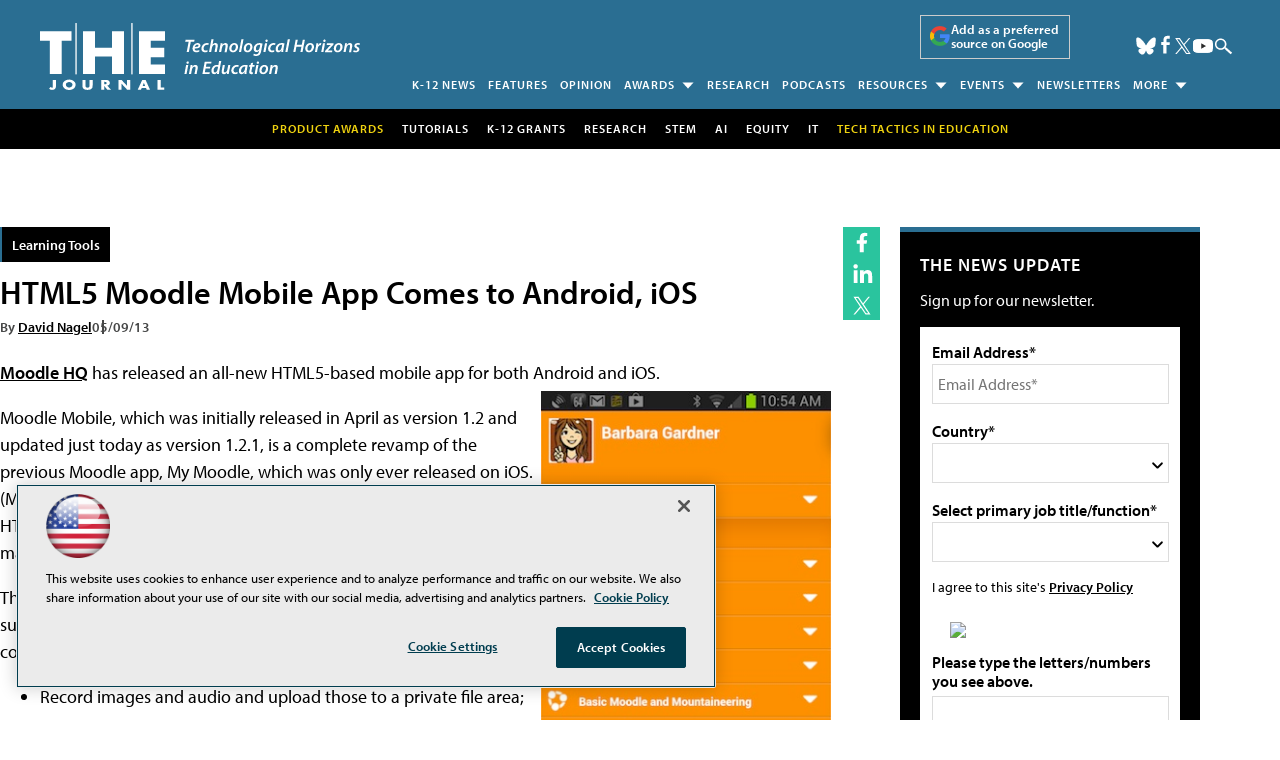

--- FILE ---
content_type: text/html; charset=utf-8
request_url: https://www.google.com/recaptcha/api2/aframe
body_size: 267
content:
<!DOCTYPE HTML><html><head><meta http-equiv="content-type" content="text/html; charset=UTF-8"></head><body><script nonce="QydqI1QD3QEetrmwKUEa5Q">/** Anti-fraud and anti-abuse applications only. See google.com/recaptcha */ try{var clients={'sodar':'https://pagead2.googlesyndication.com/pagead/sodar?'};window.addEventListener("message",function(a){try{if(a.source===window.parent){var b=JSON.parse(a.data);var c=clients[b['id']];if(c){var d=document.createElement('img');d.src=c+b['params']+'&rc='+(localStorage.getItem("rc::a")?sessionStorage.getItem("rc::b"):"");window.document.body.appendChild(d);sessionStorage.setItem("rc::e",parseInt(sessionStorage.getItem("rc::e")||0)+1);localStorage.setItem("rc::h",'1768904811573');}}}catch(b){}});window.parent.postMessage("_grecaptcha_ready", "*");}catch(b){}</script></body></html>

--- FILE ---
content_type: application/javascript
request_url: https://ml314.com/utsync.ashx?pub=&adv=&et=0&eid=50202&ct=js&pi=&fp=&clid=&if=0&ps=&cl=&mlt=&data=&&cp=https%3A%2F%2Fthejournal.com%2Farticles%2F2013%2F05%2F09%2Fhtml5-moodle-mobile-apps-comes-to-android-ios.aspx&pv=1768904811742_hu0nvpo6i&bl=en-us@posix&cb=2765787&return=&ht=shex&d=&dc=&si=1768904811742_hu0nvpo6i&cid=&s=1280x720&rp=&v=2.8.0.252
body_size: 240
content:
_ml.setFPI('3658436610315255902');_ml.syncCallback({"es":true,"ds":true});

--- FILE ---
content_type: image/svg+xml
request_url: https://thejournal.com/~/media/edu/thejournal/design/icon_portal.svg
body_size: 464
content:
<?xml version="1.0" encoding="UTF-8"?>
<svg xmlns="http://www.w3.org/2000/svg" version="1.1" viewBox="0 0 100 100">
  <defs>
    <style>
      .cls-1 {
        fill: #2ac49e;
      }
    </style>
  </defs>
  <!-- Generator: Adobe Illustrator 28.6.0, SVG Export Plug-In . SVG Version: 1.2.0 Build 709)  -->
  <g>
    <g id="Isolation_Mode">
      <g>
        <path class="cls-1" d="M14.7,67.1l6.3,10.1-4.9,13.2c-.7,1.9-2.5,3.1-4.4,3.1s-1.1,0-1.6-.3c-2.4-.9-3.7-3.6-2.8-6l7.4-20h0Z"/>
        <path class="cls-1" d="M.7,44l5.2-7.6c1.4-2.1,3.5-3.7,5.8-4.6,9.6-3.7,10.8-3.6,11.7-3.6l6.7.4c1.9.1,3.3.6,10.5,9.7.7.8,1.6,1.4,2.6,1.6l7,1.5c2.2.5,3.6,2.7,3.1,4.9s-2.7,3.6-4.9,3.1l-7-1.5c-2.9-.6-5.4-2.2-7.3-4.5-.3-.4-.5-.7-.8-1l-6.5,18.9,15.7,25.1c1.4,2.2.7,5.1-1.5,6.5-.8.5-1.6.7-2.5.7-1.6,0-3.1-.8-4-2.2l-19.5-31.2c-2-3.2-2.5-7.1-1.5-10.7l3.2-10.8c-.7.2-1.3.5-2.1.8s-1.5.9-2,1.6l-5.2,7.6c-.8,1.1-2.1,1.8-3.4,1.8s-1.6-.2-2.3-.7c-1.9-1.3-2.3-3.8-1-5.7h0Z"/>
        <path class="cls-1" d="M27.1,26.2c-5-.5-8.6-5-8-10,.5-5,5-8.6,10-8,5,.5,8.6,5,8,10-.5,5-5,8.6-10,8Z"/>
      </g>
      <path class="cls-1" d="M83.7,1.7c-7.4,0-12.1,11-14.5,25.2h7.2c2.1-11.9,5.6-18.1,7.3-18.1,2.7,0,9.2,14.4,9.2,41.2s-6.5,41.2-9.2,41.2-5.2-6.2-7.3-18.1h-7.2c2.3,14.2,7,25.2,14.5,25.2,11.2,0,16.3-25,16.3-48.3S94.9,1.7,83.7,1.7Z"/>
      <g>
        <path class="cls-1" d="M88.2,38.7h-25.5c-1.9,0-3.5-1.7-3.5-3.6s1.7-3.5,3.6-3.5h24.7c.3,2.3.5,4.6.7,7.2h0Z"/>
        <path class="cls-1" d="M88.6,50v3.6h-25.9c-1.9,0-3.5-1.7-3.5-3.6s1.5-3.4,3.5-3.5h25.9v3.6h0Z"/>
        <path class="cls-1" d="M88.1,61.4c-.2,2.5-.4,4.9-.7,7.1h-24.9c-1.9,0-3.5-1.7-3.5-3.6s1.6-3.5,3.5-3.5h25.6Z"/>
      </g>
    </g>
  </g>
</svg>